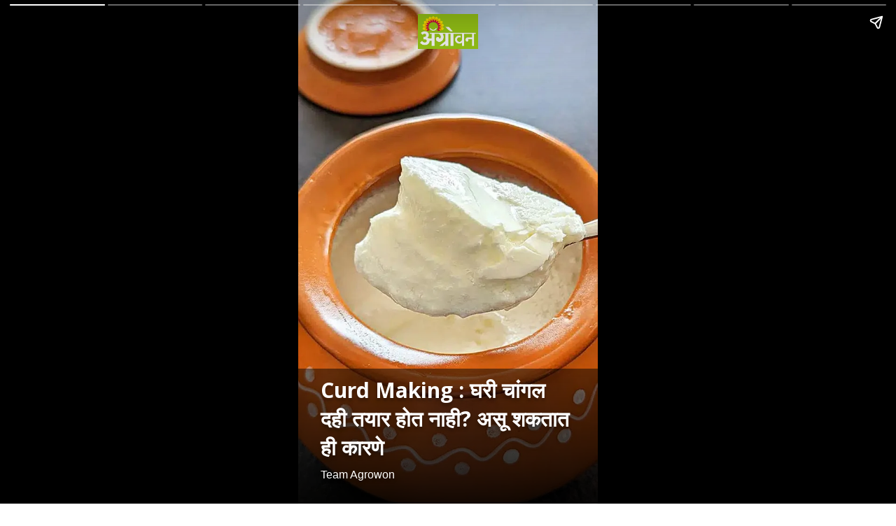

--- FILE ---
content_type: text/html; charset=utf-8
request_url: https://agrowon.esakal.com/ampstories/web-stories/reasons-for-not-making-good-curd-at-home
body_size: 5226
content:
<!doctype html>
  <html lang="mr" dir="ltr" ⚡>
    <head>
      <meta charset="utf-8">
      <meta name="viewport" content="width=device-width,minimum-scale=1,initial-scale=1">
      <link rel="preload" as="script" href="https://cdn.ampproject.org/v0.js">
      <script async src="https://cdn.ampproject.org/v0.js"></script><link data-react-helmet="true" rel="preconnect dns-prefetch" href="https://fonts.gstatic.com" crossorigin="anonymous"/><link data-react-helmet="true" rel="stylesheet" crossorigin="anonymous" href="https://fonts.googleapis.com/css?family=Open+Sans:300,400,600,700&amp;display=swap"/><link data-react-helmet="true" rel="stylesheet" crossorigin="anonymous" href="https://fonts.googleapis.com/css?family=PT+Serif:400,400italic,700,700italic&amp;display=swap"/><link data-react-helmet="true" rel="preload" as="image" href="https://media.assettype.com/agrowon%2F2024-05%2F073af1fc-dfaf-4205-9963-d0631f85dc76%2F8.jpg?w=640" fetchPriority="high"/><title>Curd Making : घरी चांगल दही तयार होत नाही? असू शकतात ही कारणे |Reasons for not making good curd at home</title><link rel="canonical" href="https://agrowon.esakal.com/ampstories/web-stories/reasons-for-not-making-good-curd-at-home"/><meta name="author" content="Team Agrowon"/><meta name="news_keywords" content="Curd Making,Curd ,Milk Processing"/><meta name="title" content="Curd Making : घरी चांगल दही तयार होत नाही? असू शकतात ही कारणे |Reasons for not making good curd at home"/><meta name="keywords" content="Curd Making,Curd ,Milk Processing"/><meta property="og:type" content="article"/><meta property="og:url" content="https://agrowon.esakal.com/ampstories/web-stories/reasons-for-not-making-good-curd-at-home"/><meta property="og:title" content="Curd Making : घरी चांगल दही तयार होत नाही? असू शकतात ही कारणे "/><meta name="twitter:card" content="summary_large_image"/><meta name="twitter:title" content="Curd Making : घरी चांगल दही तयार होत नाही? असू शकतात ही कारणे "/><meta name="twitter:image" content="https://media.assettype.com/agrowon%2F2024-05%2F073af1fc-dfaf-4205-9963-d0631f85dc76%2F8.jpg?w=1200&amp;ar=40%3A21&amp;auto=format%2Ccompress&amp;ogImage=true&amp;mode=crop&amp;enlarge=true&amp;overlay=false&amp;overlay_position=bottom&amp;overlay_width=100"/><meta property="twitter:image:alt" content="Curd Making "/><meta property="og:image" content="https://media.assettype.com/agrowon%2F2024-05%2F073af1fc-dfaf-4205-9963-d0631f85dc76%2F8.jpg?w=1200&amp;ar=40%3A21&amp;auto=format%2Ccompress&amp;ogImage=true&amp;mode=crop&amp;enlarge=true&amp;overlay=false&amp;overlay_position=bottom&amp;overlay_width=100"/><meta property="og:image:width" content="1200"/><meta property="og:image:alt" content="Curd Making "/><meta name="twitter:creator" content="@agrowon"/><meta name="twitter:site" content="@agrowon"/><meta name="twitter:domain" content="https://agrowon.esakal.com"/><meta property="fb:app_id" content="395166619111985"/><meta property="og:site_name" content="Agrowon - Agriculture News"/><script type="application/ld+json">{"@context":"http://schema.org","@type":"BreadcrumbList","itemListElement":[{"@type":"ListItem","position":1,"name":"Home","item":"https://agrowon.esakal.com"},{"@type":"ListItem","position":2,"name":"वेब स्टोरीज","item":"https://agrowon.esakal.com/web-stories"},{"@type":"ListItem","position":3,"name":"Curd Making : घरी चांगल दही तयार होत नाही? असू शकतात ही कारणे ","item":"https://agrowon.esakal.com/ampstories/web-stories/reasons-for-not-making-good-curd-at-home"}]}</script><meta/><script type="application/ld+json">{"headline":"Curd Making : घरी चांगल दही तयार होत नाही? असू शकतात ही कारणे ","image":[{"@type":"ImageObject","url":"https://media.assettype.com/agrowon/2024-05/073af1fc-dfaf-4205-9963-d0631f85dc76/8.jpg?w=1200&h=675&auto=format%2Ccompress&fit=max&enlarge=true","width":"1200","height":"675"},{"@type":"ImageObject","url":"https://media.assettype.com/agrowon/2024-05/073af1fc-dfaf-4205-9963-d0631f85dc76/8.jpg?w=1200&h=900&auto=format%2Ccompress&fit=max&enlarge=true","width":"1200","height":"900"},{"@type":"ImageObject","url":"https://media.assettype.com/agrowon/2024-05/073af1fc-dfaf-4205-9963-d0631f85dc76/8.jpg?w=1200&h=1200&auto=format%2Ccompress&fit=max&enlarge=true","width":"1200","height":"1200"}],"url":"https://agrowon.esakal.com/ampstories/web-stories/reasons-for-not-making-good-curd-at-home","datePublished":"2024-05-03T09:30:00Z","mainEntityOfPage":{"@type":"WebPage","@id":"https://agrowon.esakal.com/ampstories/web-stories/reasons-for-not-making-good-curd-at-home"},"publisher":{"@type":"Organization","@context":"http://schema.org","name":"Agrowon - Agriculture News","url":"https://agrowon.esakal.com","logo":{"@context":"http://schema.org","@type":"ImageObject","author":"agrowon","contentUrl":"https://images.assettype.com/agrowon/2022-04/c9efdfa0-cd9a-46fc-86c1-3a2fdf58fa48/OM_LOGO_WEBSITE_300X56_AGROWON.png","url":"https://images.assettype.com/agrowon/2022-04/c9efdfa0-cd9a-46fc-86c1-3a2fdf58fa48/OM_LOGO_WEBSITE_300X56_AGROWON.png","name":"logo","width":"","height":""},"sameAs":["https://www.facebook.com/AGROWON/","https://twitter.com/agrowon","https://www.youtube.com/c/AgrowonDigital","https://www.instagram.com/agrowondigital/","https://www.whatsapp.com/channel/0029Va6bBAMI1rckFSh9s61r","https://news.google.com/publications/CAAqBwgKMILApAwwlLizBA?ceid=IN:mr&oc=3"],"id":"https://agrowon.esakal.com"},"author":[{"@type":"Person","givenName":"Team Agrowon","name":"Team Agrowon","url":"https://agrowon.esakal.com/author/team-agrowon"}],"keywords":"Curd Making,Curd ,Milk Processing","thumbnailUrl":"https://media.assettype.com/agrowon/2024-05/073af1fc-dfaf-4205-9963-d0631f85dc76/8.jpg?w=1200&h=675&auto=format%2Ccompress&fit=max&enlarge=true","articleBody":"बरेचदा घरी दही लावताना किंवा लावल्यानंतर ते चांगले जमत नाही. विशेषतः भांड्यात वर दही असते आणि खाली आंबट पाणी असते. हे टाळण्यासाठी आणि उत्तम दही तयार होण्यासाठी काही गोष्टींकडे लक्ष द्यावे लागते..दूध गरम करतेवेळी हलवल्यामुळे किंवा भांड्याचा बूड पातळ असल्यास भांड्यास खाली दूध चिकटून ते जळून जळका वास येतो..दूध पूर्णपणे न तापविल्यास..दूध जास्त गरम किंवा थंड असताना त्यात विरजण घातल्यास..विरजण लावलेल्या दुधास कोमट जागी न ठेवता थंड जागी ठेवल्यास. अस्वच्छ भांड्यात विरजण लावल्यास..विरजण अयोग्य प्रमाणात लावल्यास.  .विरजण जुने किंवा खराब असल्यास..आणखी पाहा...","dateCreated":"2024-05-03T09:30:00Z","dateModified":"2024-05-03T09:30:00Z","name":"Curd Making : घरी चांगल दही तयार होत नाही? असू शकतात ही कारणे ","isPartOf":{"@type":"WebPage","url":"https://agrowon.esakal.com/ampstories/web-stories/reasons-for-not-making-good-curd-at-home","primaryImageOfPage":{"@type":"ImageObject","url":"https://media.assettype.com/agrowon/2024-05/073af1fc-dfaf-4205-9963-d0631f85dc76/8.jpg?w=1200&h=675&auto=format%2Ccompress&fit=max&enlarge=true","width":"1200","height":"675"}},"articleSection":"वेब स्टोरीज","alternativeHeadline":"","description":null,"@type":"NewsArticle","@context":"http://schema.org"}</script><script type="application/ld+json">{"mainEntityOfPage":{"@type":"WebPage","@id":"https://agrowon.esakal.com/ampstories/web-stories/reasons-for-not-making-good-curd-at-home"},"headline":"Curd Making : घरी चांगल दही तयार होत नाही? असू शकतात ही कारणे ","description":"बरेचदा घरी दही लावताना किंवा लावल्यानंतर ते चांगले जमत नाही. विशेषतः भांड्यात वर दही असते आणि खाली आंबट पाणी असते. हे टाळण्यासाठी आणि उत्तम दही तयार होण्यासाठी काही गोष्टींकडे लक्ष द्यावे लागते.","hasPart":{"@type":"ImageGallery","associatedMedia":[{"@type":"ImageObject","image":"https://media.assettype.com/agrowon/2024-05/073af1fc-dfaf-4205-9963-d0631f85dc76/8.jpg","name":"Curd Making : घरी चांगल दही तयार होत नाही? असू शकतात ही कारणे ","contentUrl":"https://media.assettype.com/agrowon/2024-05/073af1fc-dfaf-4205-9963-d0631f85dc76/8.jpg","description":null,"caption":"Curd Making "},{"@type":"ImageObject","image":"https://media.assettype.com/agrowon/2024-05/50bd8280-0d8b-4ea3-96ed-a46fee318395/1.jpg","contentUrl":"https://media.assettype.com/agrowon/2024-05/50bd8280-0d8b-4ea3-96ed-a46fee318395/1.jpg","description":"बरेचदा घरी दही लावताना किंवा लावल्यानंतर ते चांगले जमत नाही. विशेषतः भांड्यात वर दही असते आणि खाली आंबट पाणी असते. हे टाळण्यासाठी आणि उत्तम दही तयार होण्यासाठी काही गोष्टींकडे लक्ष द्यावे लागते.","caption":"Curd Making "},{"@type":"ImageObject","image":"https://media.assettype.com/agrowon/2024-05/c5fa7fee-1a14-4743-846c-00c6469c58ad/3.jpg","contentUrl":"https://media.assettype.com/agrowon/2024-05/c5fa7fee-1a14-4743-846c-00c6469c58ad/3.jpg","description":"दूध गरम करतेवेळी हलवल्यामुळे किंवा भांड्याचा बूड पातळ असल्यास भांड्यास खाली दूध चिकटून ते जळून जळका वास येतो.","caption":"Curd Making "},{"@type":"ImageObject","image":"https://media.assettype.com/agrowon/2024-05/5f1366d7-9b98-4198-89b9-5f417c5bf7d0/4.jpg","contentUrl":"https://media.assettype.com/agrowon/2024-05/5f1366d7-9b98-4198-89b9-5f417c5bf7d0/4.jpg","description":"दूध पूर्णपणे न तापविल्यास.","caption":"Curd Making "},{"@type":"ImageObject","image":"https://media.assettype.com/agrowon/2024-05/1f488da2-189b-4e2a-9201-dce62079288c/5.jpg","contentUrl":"https://media.assettype.com/agrowon/2024-05/1f488da2-189b-4e2a-9201-dce62079288c/5.jpg","description":"दूध जास्त गरम किंवा थंड असताना त्यात विरजण घातल्यास.","caption":"Curd Making "},{"@type":"ImageObject","image":"https://media.assettype.com/agrowon/2024-05/333c9810-0ce0-45d3-8dec-ddb7ed53693a/6.jpg","contentUrl":"https://media.assettype.com/agrowon/2024-05/333c9810-0ce0-45d3-8dec-ddb7ed53693a/6.jpg","description":"विरजण लावलेल्या दुधास कोमट जागी न ठेवता थंड जागी ठेवल्यास. अस्वच्छ भांड्यात विरजण लावल्यास.","caption":"Curd Making "},{"@type":"ImageObject","image":"https://media.assettype.com/agrowon/2024-05/8c501269-db41-4292-ad5a-d728e83c1c5a/9.jpg","contentUrl":"https://media.assettype.com/agrowon/2024-05/8c501269-db41-4292-ad5a-d728e83c1c5a/9.jpg","description":"विरजण अयोग्य प्रमाणात लावल्यास.  ","caption":"Curd Making "},{"@type":"ImageObject","image":"https://media.assettype.com/agrowon/2024-05/5a4862b9-a228-4bac-bd56-eb30ea9c9689/7.jpg","contentUrl":"https://media.assettype.com/agrowon/2024-05/5a4862b9-a228-4bac-bd56-eb30ea9c9689/7.jpg","description":"विरजण जुने किंवा खराब असल्यास.","caption":"Curd Making "},{"@type":"ImageObject","image":"https://media.assettype.com/agrowon/2024-05/59c56b3b-662d-4537-8aa9-c04c51c1876e/8__8_.jpg","contentUrl":"https://media.assettype.com/agrowon/2024-05/59c56b3b-662d-4537-8aa9-c04c51c1876e/8__8_.jpg","description":"","caption":""}]},"@type":"MediaGallery","@context":"http://schema.org"}</script><meta name="description" content="बरेचदा घरी दही लावताना किंवा लावल्यानंतर ते चांगले जमत नाही. विशेषतः भांड्यात वर दही असते आणि खाली आंबट पाणी असते. हे टाळण्यासाठी आणि उत्तम दही तयार होण्यासाठी काही गोष्टींकडे लक्ष द्यावे लागते."/><meta property="og:description" content="बरेचदा घरी दही लावताना किंवा लावल्यानंतर ते चांगले जमत नाही. विशेषतः भांड्यात वर दही असते आणि खाली आंबट पाणी असते. हे टाळण्यासाठी आणि उत्तम दही तयार होण्यासाठी "/><meta name="twitter:description" content="बरेचदा घरी दही लावताना किंवा लावल्यानंतर ते चांगले जमत नाही. विशेषतः भांड्यात वर दही असते आणि खाली आंबट पाणी असते. हे टाळण्यासाठी आणि उत्तम दही तयार होण्यासाठी "/><script data-react-helmet="true" async custom-element="amp-story" src="https://cdn.ampproject.org/v0/amp-story-1.0.js"></script><script data-react-helmet="true" async custom-element="amp-analytics" src="https://cdn.ampproject.org/v0/amp-analytics-0.1.js"></script><style amp-custom>
        .hero-image img{
          object-fit: contain;
        }
      
            .padding-top {
              padding-top: 20px;
            }
          
          .logo-align-left img {
            object-fit: contain;
            min-width: auto;
            width: auto;
            margin: inherit;
          }

          .logo-align-right img {
            min-width: auto;
            width: auto;
            margin-right: inherit;
            object-fit: contain;
          }

          .logo-align-center img {
            object-fit: contain;
          }
        
          .hero-image img{
            object-fit: contain;
          }
        .clvmzw:before{content:"";display:block;padding:0 0 10px 0;}/*!sc*/
data-styled.g5[id="spacer__StyledSpacerVertical-sc-175lggr-0"]{content:"clvmzw,"}/*!sc*/
.fpACVM{color:#f2f2f2;font-size:16px;font-family:"Open Sans",sans-serif;line-height:1;overflow-wrap:break-word;}/*!sc*/
.fpACVM p{margin:0 0 6px 0;line-height:1.3;font-size:16px;}/*!sc*/
.fpACVM a{color:#cccccc;}/*!sc*/
.fpACVM ul{list-style:disc;margin:0;padding:0 0 0 16px;}/*!sc*/
.fpACVM ol{list-style:decimal;margin:0;padding:0 0 0 16px;}/*!sc*/
.fpACVM h2{font-size:32px;line-height:1.2;font-family:"Open Sans",sans-serif;margin:0 0 10px 0;}/*!sc*/
.fpACVM h3{font-size:26px;line-height:1.2;font-family:"Open Sans",sans-serif;margin:0 0 10px 0;}/*!sc*/
data-styled.g10[id="text__StyledText-sc-n3xoc4-0"]{content:"fpACVM,"}/*!sc*/
.dRSOpQ{line-height:normal;}/*!sc*/
.dRSOpQ p{line-height:normal;}/*!sc*/
.dRSOpQ h2{line-height:normal;}/*!sc*/
.dRSOpQ h3{line-height:normal;}/*!sc*/
data-styled.g11[id="text__StyledVisualStoryText-sc-n3xoc4-1"]{content:"dRSOpQ,"}/*!sc*/
.dPOloH{width:100%;max-height:100%;position:absolute;bottom:0;padding-right:32px;padding-bottom:32px;padding-left:32px;color:#FFF;display:-webkit-box;display:-webkit-flex;display:-ms-flexbox;display:flex;text-shadow:0px 4px 4px rgba(0,0,0,0.3);background-image:linear-gradient(to top,rgba(0,0,0,0.9),rgba(0,0,0,0.5));z-index:-1;}/*!sc*/
data-styled.g74[id="cover-page__StyledTextWrapper-sc-jpi5vm-0"]{content:"dPOloH,"}/*!sc*/
.gesFHB{margin-top:10px;line-height:normal;font-weight:700;font-size:30px;font-family:"Open Sans",sans-serif;overflow-wrap:break-word;text-shadow:0px 4px 4px rgba(0,0,0,0.3);}/*!sc*/
data-styled.g75[id="cover-page__StyledHeadline-sc-jpi5vm-1"]{content:"gesFHB,"}/*!sc*/
.fwDwWt{font-size:16px;font-family:sans-serif;text-shadow:0px 4px 4px rgba(0,0,0,0.3);}/*!sc*/
data-styled.g76[id="cover-page__StyledAuthors-sc-jpi5vm-2"]{content:"fwDwWt,"}/*!sc*/
.kxbRfG{position:relative;height:50px;margin:auto;}/*!sc*/
data-styled.g77[id="cover-page__LogoWrapper-sc-jpi5vm-3"]{content:"kxbRfG,"}/*!sc*/
.hKmKKr{position:absolute;bottom:0;width:100%;padding:24px;color:#FFF;display:-webkit-box;display:-webkit-flex;display:-ms-flexbox;display:flex;-webkit-flex-direction:column;-ms-flex-direction:column;flex-direction:column;-webkit-align-items:flex-start;-webkit-box-align:flex-start;-ms-flex-align:flex-start;align-items:flex-start;z-index:1;text-shadow:0px 0px 10px rgba(0,0,0,0.8);}/*!sc*/
.hKmKKr::before{content:"";position:absolute;bottom:0;left:0;width:100%;height:calc(100%);background-image:linear-gradient(to top,rgba(0,0,0,0.9),rgba(0,0,0,0.5));z-index:-1;}/*!sc*/
.hKmKKr p{font-size:18px;line-height:normal;}/*!sc*/
data-styled.g79[id="web-story-page-components__TextWrapper-sc-1fcc7ko-0"]{content:"hKmKKr,"}/*!sc*/
.crMgFO{text-align:right;font:400 16px "Open Sans",sans-serif;text-shadow:0px 4px 4px rgba(0,0,0,0.3);line-height:1.3;}/*!sc*/
.crMgFO div,.crMgFO p{display:inline-block;font-size:16px;}/*!sc*/
data-styled.g80[id="web-story-page-components__ImageDetails-sc-1fcc7ko-1"]{content:"crMgFO,"}/*!sc*/
</style><style amp-boilerplate>body{-webkit-animation:-amp-start 8s steps(1,end) 0s 1 normal both;-moz-animation:-amp-start 8s steps(1,end) 0s 1 normal both;-ms-animation:-amp-start 8s steps(1,end) 0s 1 normal both;animation:-amp-start 8s steps(1,end) 0s 1 normal both}@-webkit-keyframes -amp-start{from{visibility:hidden}to{visibility:visible}}@-moz-keyframes -amp-start{from{visibility:hidden}to{visibility:visible}}@-ms-keyframes -amp-start{from{visibility:hidden}to{visibility:visible}}@-o-keyframes -amp-start{from{visibility:hidden}to{visibility:visible}}@keyframes -amp-start{from{visibility:hidden}to{visibility:visible}}</style><noscript><style amp-boilerplate>body{-webkit-animation:none;-moz-animation:none;-ms-animation:none;animation:none}</style></noscript></head><body><amp-story data-test-id="visual-story" standalone="" title="Curd Making : घरी चांगल दही तयार होत नाही? असू शकतात ही कारणे " publisher="Agrowon - Agriculture News" publisher-logo-src="https://quintype-dropbox.s3-accelerate.amazonaws.com/agrowon.quintype.com/2022-04-07/1204/512X512_Agrowon.png" poster-portrait-src="//media.assettype.com/agrowon/2024-05/073af1fc-dfaf-4205-9963-d0631f85dc76/8.jpg?w=640&amp;mode=crop&amp;ar=3:4"><amp-analytics data-credentials="include" config="https://www.googletagmanager.com/amp.json?id=GTM-T44CP9C&amp;gtm.url=SOURCE_URL"></amp-analytics><amp-story-page auto-advance-after="" id="cover"><amp-story-grid-layer template="fill"><amp-img class="qt-amp-visual-story-img-cover" alt="Curd Making " data-hero="true" animate-in="fly-in-top" animate-in-duration="1000ms" src="https://media.assettype.com/agrowon%2F2024-05%2F073af1fc-dfaf-4205-9963-d0631f85dc76%2F8.jpg" srcset="https://media.assettype.com/agrowon%2F2024-05%2F073af1fc-dfaf-4205-9963-d0631f85dc76%2F8.jpg?w=640 640w" layout="responsive" width="480" height="640"></amp-img></amp-story-grid-layer><amp-story-grid-layer template="vertical" class=" padding-top"><div class="cover-page__LogoWrapper-sc-jpi5vm-3 kxbRfG"><div class="logo-align-center"><amp-img alt="agrowon" src="https://gumlet.assettype.com/agrowon/2022-03/ee4546cd-b136-42e7-be96-ff34f9707fde/Header_Logo_1200x675_01.png?w=600" layout="fill"></amp-img></div></div></amp-story-grid-layer><amp-story-grid-layer template="thirds"><div class="cover-page__StyledTextWrapper-sc-jpi5vm-0 dPOloH"><div style="align-self:flex-end"><h1 class="cover-page__StyledHeadline-sc-jpi5vm-1 gesFHB qt-amp-visual-story-cover-headline">Curd Making : घरी चांगल दही तयार होत नाही? असू शकतात ही कारणे </h1><div data-test-id="styled-space-vertical" class="spacer__StyledSpacerVertical-sc-175lggr-0 clvmzw"></div><p class="cover-page__StyledAuthors-sc-jpi5vm-2 fwDwWt">Team Agrowon</p></div></div></amp-story-grid-layer></amp-story-page><amp-story-page auto-advance-after="" id="0e7be79a-b62e-4dd5-9773-212f1a1d44e2"><amp-story-grid-layer template="fill"><amp-img class="qt-amp-visual-story-img" alt="Curd Making " animate-in="fly-in-top" animate-in-duration="1000ms" src="https://media.assettype.com/agrowon%2F2024-05%2F50bd8280-0d8b-4ea3-96ed-a46fee318395%2F1.jpg" srcset="https://media.assettype.com/agrowon%2F2024-05%2F50bd8280-0d8b-4ea3-96ed-a46fee318395%2F1.jpg?w=640 640w" layout="responsive" width="480" height="640"></amp-img></amp-story-grid-layer><amp-story-grid-layer template="thirds"><div class="web-story-page-components__TextWrapper-sc-1fcc7ko-0 hKmKKr"><div style="align-self:flex-end"><div class="text__StyledText-sc-n3xoc4-0 text__StyledVisualStoryText-sc-n3xoc4-1 fpACVM dRSOpQ"><p>बरेचदा घरी दही लावताना किंवा लावल्यानंतर ते चांगले जमत नाही. विशेषतः भांड्यात वर दही असते आणि खाली आंबट पाणी असते. हे टाळण्यासाठी आणि उत्तम दही तयार होण्यासाठी काही गोष्टींकडे लक्ष द्यावे लागते.</p></div><div data-test-id="styled-space-vertical" class="spacer__StyledSpacerVertical-sc-175lggr-0 clvmzw"></div><div class="web-story-page-components__ImageDetails-sc-1fcc7ko-1 crMgFO">Curd Making  | Agrowon</div></div></div></amp-story-grid-layer></amp-story-page><amp-story-page auto-advance-after="" id="439cb8d2-bfc7-4133-b478-7703f26bbed3"><amp-story-grid-layer template="fill"><amp-img class="qt-amp-visual-story-img" alt="Curd Making " animate-in="fly-in-top" animate-in-duration="1000ms" src="https://media.assettype.com/agrowon%2F2024-05%2Fc5fa7fee-1a14-4743-846c-00c6469c58ad%2F3.jpg" srcset="https://media.assettype.com/agrowon%2F2024-05%2Fc5fa7fee-1a14-4743-846c-00c6469c58ad%2F3.jpg?w=640 640w" layout="responsive" width="480" height="640"></amp-img></amp-story-grid-layer><amp-story-grid-layer template="thirds"><div class="web-story-page-components__TextWrapper-sc-1fcc7ko-0 hKmKKr"><div style="align-self:flex-end"><div class="text__StyledText-sc-n3xoc4-0 text__StyledVisualStoryText-sc-n3xoc4-1 fpACVM dRSOpQ"><p>दूध गरम करतेवेळी हलवल्यामुळे किंवा भांड्याचा बूड पातळ असल्यास भांड्यास खाली दूध चिकटून ते जळून जळका वास येतो.</p></div><div data-test-id="styled-space-vertical" class="spacer__StyledSpacerVertical-sc-175lggr-0 clvmzw"></div><div class="web-story-page-components__ImageDetails-sc-1fcc7ko-1 crMgFO">Curd Making  | Agrowon</div></div></div></amp-story-grid-layer></amp-story-page><amp-story-page auto-advance-after="" id="de54a5bc-bfd6-4cfb-abe9-414aa49cd862"><amp-story-grid-layer template="fill"><amp-img class="qt-amp-visual-story-img" alt="Curd Making " animate-in="fly-in-top" animate-in-duration="1000ms" src="https://media.assettype.com/agrowon%2F2024-05%2F5f1366d7-9b98-4198-89b9-5f417c5bf7d0%2F4.jpg" srcset="https://media.assettype.com/agrowon%2F2024-05%2F5f1366d7-9b98-4198-89b9-5f417c5bf7d0%2F4.jpg?w=640 640w" layout="responsive" width="480" height="640"></amp-img></amp-story-grid-layer><amp-story-grid-layer template="thirds"><div class="web-story-page-components__TextWrapper-sc-1fcc7ko-0 hKmKKr"><div style="align-self:flex-end"><div class="text__StyledText-sc-n3xoc4-0 text__StyledVisualStoryText-sc-n3xoc4-1 fpACVM dRSOpQ"><p>दूध पूर्णपणे न तापविल्यास.</p></div><div data-test-id="styled-space-vertical" class="spacer__StyledSpacerVertical-sc-175lggr-0 clvmzw"></div><div class="web-story-page-components__ImageDetails-sc-1fcc7ko-1 crMgFO">Curd Making  | Agrowon</div></div></div></amp-story-grid-layer></amp-story-page><amp-story-page auto-advance-after="" id="05c51802-896c-4699-bcd1-02ffc70839ee"><amp-story-grid-layer template="fill"><amp-img class="qt-amp-visual-story-img" alt="Curd Making " animate-in="fly-in-top" animate-in-duration="1000ms" src="https://media.assettype.com/agrowon%2F2024-05%2F1f488da2-189b-4e2a-9201-dce62079288c%2F5.jpg" srcset="https://media.assettype.com/agrowon%2F2024-05%2F1f488da2-189b-4e2a-9201-dce62079288c%2F5.jpg?w=640 640w" layout="responsive" width="480" height="640"></amp-img></amp-story-grid-layer><amp-story-grid-layer template="thirds"><div class="web-story-page-components__TextWrapper-sc-1fcc7ko-0 hKmKKr"><div style="align-self:flex-end"><div class="text__StyledText-sc-n3xoc4-0 text__StyledVisualStoryText-sc-n3xoc4-1 fpACVM dRSOpQ"><p>दूध जास्त गरम किंवा थंड असताना त्यात विरजण घातल्यास.</p></div><div data-test-id="styled-space-vertical" class="spacer__StyledSpacerVertical-sc-175lggr-0 clvmzw"></div><div class="web-story-page-components__ImageDetails-sc-1fcc7ko-1 crMgFO">Curd Making  | Agrowon</div></div></div></amp-story-grid-layer></amp-story-page><amp-story-page auto-advance-after="" id="45a1b287-4a1b-409f-88a8-512e834e413e"><amp-story-grid-layer template="fill"><amp-img class="qt-amp-visual-story-img" alt="Curd Making " animate-in="fly-in-top" animate-in-duration="1000ms" src="https://media.assettype.com/agrowon%2F2024-05%2F333c9810-0ce0-45d3-8dec-ddb7ed53693a%2F6.jpg" srcset="https://media.assettype.com/agrowon%2F2024-05%2F333c9810-0ce0-45d3-8dec-ddb7ed53693a%2F6.jpg?w=640 640w" layout="responsive" width="480" height="640"></amp-img></amp-story-grid-layer><amp-story-grid-layer template="thirds"><div class="web-story-page-components__TextWrapper-sc-1fcc7ko-0 hKmKKr"><div style="align-self:flex-end"><div class="text__StyledText-sc-n3xoc4-0 text__StyledVisualStoryText-sc-n3xoc4-1 fpACVM dRSOpQ"><p>विरजण लावलेल्या दुधास कोमट जागी न ठेवता थंड जागी ठेवल्यास. अस्वच्छ भांड्यात विरजण लावल्यास.</p></div><div data-test-id="styled-space-vertical" class="spacer__StyledSpacerVertical-sc-175lggr-0 clvmzw"></div><div class="web-story-page-components__ImageDetails-sc-1fcc7ko-1 crMgFO">Curd Making  | Agrowon</div></div></div></amp-story-grid-layer></amp-story-page><amp-story-page auto-advance-after="" id="10929dc4-406e-4b02-9703-96f0303b79ed"><amp-story-grid-layer template="fill"><amp-img class="qt-amp-visual-story-img" alt="Curd Making " animate-in="fly-in-top" animate-in-duration="1000ms" src="https://media.assettype.com/agrowon%2F2024-05%2F8c501269-db41-4292-ad5a-d728e83c1c5a%2F9.jpg" srcset="https://media.assettype.com/agrowon%2F2024-05%2F8c501269-db41-4292-ad5a-d728e83c1c5a%2F9.jpg?w=640 640w" layout="responsive" width="480" height="640"></amp-img></amp-story-grid-layer><amp-story-grid-layer template="thirds"><div class="web-story-page-components__TextWrapper-sc-1fcc7ko-0 hKmKKr"><div style="align-self:flex-end"><div class="text__StyledText-sc-n3xoc4-0 text__StyledVisualStoryText-sc-n3xoc4-1 fpACVM dRSOpQ"><p>विरजण अयोग्य प्रमाणात लावल्यास.  </p></div><div data-test-id="styled-space-vertical" class="spacer__StyledSpacerVertical-sc-175lggr-0 clvmzw"></div><div class="web-story-page-components__ImageDetails-sc-1fcc7ko-1 crMgFO">Curd Making  | Agrowon</div></div></div></amp-story-grid-layer></amp-story-page><amp-story-page auto-advance-after="" id="3e047e6b-7304-4aaa-8b37-f3877c7fbe42"><amp-story-grid-layer template="fill"><amp-img class="qt-amp-visual-story-img" alt="Curd Making " animate-in="fly-in-top" animate-in-duration="1000ms" src="https://media.assettype.com/agrowon%2F2024-05%2F5a4862b9-a228-4bac-bd56-eb30ea9c9689%2F7.jpg" srcset="https://media.assettype.com/agrowon%2F2024-05%2F5a4862b9-a228-4bac-bd56-eb30ea9c9689%2F7.jpg?w=640 640w" layout="responsive" width="480" height="640"></amp-img></amp-story-grid-layer><amp-story-grid-layer template="thirds"><div class="web-story-page-components__TextWrapper-sc-1fcc7ko-0 hKmKKr"><div style="align-self:flex-end"><div class="text__StyledText-sc-n3xoc4-0 text__StyledVisualStoryText-sc-n3xoc4-1 fpACVM dRSOpQ"><p>विरजण जुने किंवा खराब असल्यास.</p></div><div data-test-id="styled-space-vertical" class="spacer__StyledSpacerVertical-sc-175lggr-0 clvmzw"></div><div class="web-story-page-components__ImageDetails-sc-1fcc7ko-1 crMgFO">Curd Making  | Agrowon</div></div></div></amp-story-grid-layer></amp-story-page><amp-story-page auto-advance-after="" id="89a6f5f2-6d99-4785-8ca3-02efddfb633a"><amp-story-grid-layer template="fill"><amp-img class="qt-amp-visual-story-img" alt="" animate-in="fly-in-top" animate-in-duration="1000ms" src="https://media.assettype.com/agrowon%2F2024-05%2F59c56b3b-662d-4537-8aa9-c04c51c1876e%2F8__8_.jpg" srcset="https://media.assettype.com/agrowon%2F2024-05%2F59c56b3b-662d-4537-8aa9-c04c51c1876e%2F8__8_.jpg?w=640 640w" layout="responsive" width="480" height="640"></amp-img></amp-story-grid-layer><amp-story-grid-layer template="thirds"><div class="web-story-page-components__TextWrapper-sc-1fcc7ko-0 hKmKKr"><div style="align-self:flex-end"><div class="web-story-page-components__ImageDetails-sc-1fcc7ko-1 crMgFO"></div></div></div></amp-story-grid-layer><amp-story-page-outlink layout="nodisplay"><a href="https://agrowon.esakal.com/ampstories/web-stories/how-beneficial-will-jamun-be-for-health-in-summer">आणखी पाहा...</a></amp-story-page-outlink></amp-story-page><amp-analytics type="gtag" data-credentials="include"><script type="application/json">{"vars":{"gtag_id":"G-KL8TJ3Z9DZ","config":{"G-KL8TJ3Z9DZ":{"groups":"default"}}},"triggers":{"trackPageview":{"on":"amp-next-page-scroll","request":"pageview","scrollSpec":{"useInitialPageSize":true}}}}</script></amp-analytics><amp-analytics><script type="application/json">{"requests":{"storyview":"https://prod-analytics.qlitics.com/api/${random}/amp?publisher-id=${publisherId}&event-type=${eventType}&story-content-id=${storyContentId}&url=${ampdocUrl}&referrer=${documentReferrer}"},"vars":{"publisherId":2939,"storyContentId":"f854daf5-64d4-465e-93b9-f54e2c6ae21e"},"triggers":{"trackStoryview":{"on":"visible","request":"storyview","vars":{"eventType":"story-view"}}}}</script></amp-analytics><amp-analytics type="comscore"><script type="application/json">{"vars":{"c1":2,"c2":25266197},"extraUrlParams":{"comscorekw":"amp"},"triggers":{"storyPageview":{"on":"story-page-visible","request":"pageview"}}}</script></amp-analytics></amp-story></body></html>